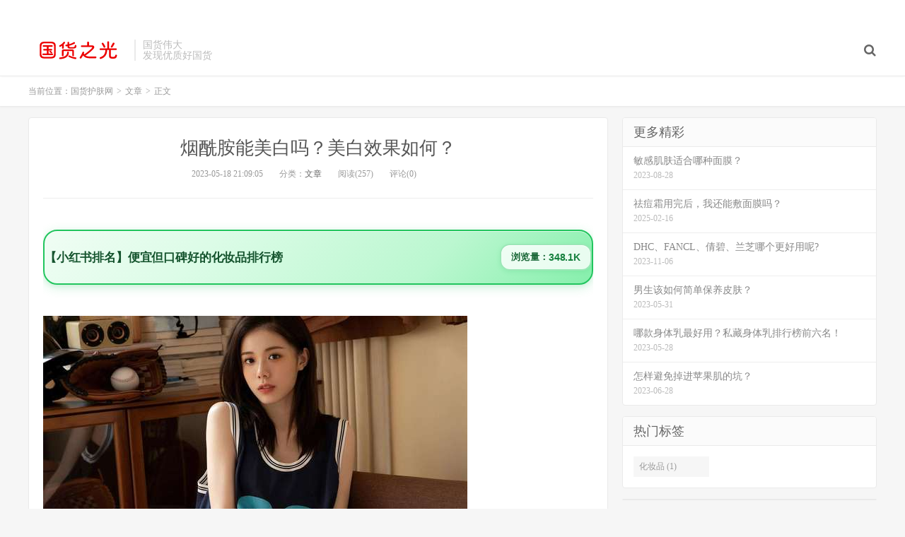

--- FILE ---
content_type: text/html; charset=UTF-8
request_url: http://www.guohuo.cc/p/05/72.html
body_size: 6455
content:
<!DOCTYPE HTML>
<html>
<head>
<meta charset="UTF-8">
<link rel="dns-prefetch" href="//apps.bdimg.com">
<meta http-equiv="X-UA-Compatible" content="IE=11,IE=10,IE=9,IE=8">
<meta name="viewport" content="width=device-width, initial-scale=1.0, user-scalable=0, minimum-scale=1.0, maximum-scale=1.0">
<meta name="apple-mobile-web-app-title" content="国货护肤网">
<meta http-equiv="Cache-Control" content="no-siteapp">
<title>烟酰胺能美白吗？美白效果如何？-国货护肤网</title>
<meta name='robots' content='max-image-preview:large' />
<link rel='dns-prefetch' href='//s.w.org' />
<link rel='stylesheet' id='wp-block-library-css'  href='http://www.guohuo.cc/wp-includes/css/dist/block-library/style.min.css?ver=5.9.1' type='text/css' media='all' />
<style id='global-styles-inline-css' type='text/css'>
body{--wp--preset--color--black: #000000;--wp--preset--color--cyan-bluish-gray: #abb8c3;--wp--preset--color--white: #ffffff;--wp--preset--color--pale-pink: #f78da7;--wp--preset--color--vivid-red: #cf2e2e;--wp--preset--color--luminous-vivid-orange: #ff6900;--wp--preset--color--luminous-vivid-amber: #fcb900;--wp--preset--color--light-green-cyan: #7bdcb5;--wp--preset--color--vivid-green-cyan: #00d084;--wp--preset--color--pale-cyan-blue: #8ed1fc;--wp--preset--color--vivid-cyan-blue: #0693e3;--wp--preset--color--vivid-purple: #9b51e0;--wp--preset--gradient--vivid-cyan-blue-to-vivid-purple: linear-gradient(135deg,rgba(6,147,227,1) 0%,rgb(155,81,224) 100%);--wp--preset--gradient--light-green-cyan-to-vivid-green-cyan: linear-gradient(135deg,rgb(122,220,180) 0%,rgb(0,208,130) 100%);--wp--preset--gradient--luminous-vivid-amber-to-luminous-vivid-orange: linear-gradient(135deg,rgba(252,185,0,1) 0%,rgba(255,105,0,1) 100%);--wp--preset--gradient--luminous-vivid-orange-to-vivid-red: linear-gradient(135deg,rgba(255,105,0,1) 0%,rgb(207,46,46) 100%);--wp--preset--gradient--very-light-gray-to-cyan-bluish-gray: linear-gradient(135deg,rgb(238,238,238) 0%,rgb(169,184,195) 100%);--wp--preset--gradient--cool-to-warm-spectrum: linear-gradient(135deg,rgb(74,234,220) 0%,rgb(151,120,209) 20%,rgb(207,42,186) 40%,rgb(238,44,130) 60%,rgb(251,105,98) 80%,rgb(254,248,76) 100%);--wp--preset--gradient--blush-light-purple: linear-gradient(135deg,rgb(255,206,236) 0%,rgb(152,150,240) 100%);--wp--preset--gradient--blush-bordeaux: linear-gradient(135deg,rgb(254,205,165) 0%,rgb(254,45,45) 50%,rgb(107,0,62) 100%);--wp--preset--gradient--luminous-dusk: linear-gradient(135deg,rgb(255,203,112) 0%,rgb(199,81,192) 50%,rgb(65,88,208) 100%);--wp--preset--gradient--pale-ocean: linear-gradient(135deg,rgb(255,245,203) 0%,rgb(182,227,212) 50%,rgb(51,167,181) 100%);--wp--preset--gradient--electric-grass: linear-gradient(135deg,rgb(202,248,128) 0%,rgb(113,206,126) 100%);--wp--preset--gradient--midnight: linear-gradient(135deg,rgb(2,3,129) 0%,rgb(40,116,252) 100%);--wp--preset--duotone--dark-grayscale: url('#wp-duotone-dark-grayscale');--wp--preset--duotone--grayscale: url('#wp-duotone-grayscale');--wp--preset--duotone--purple-yellow: url('#wp-duotone-purple-yellow');--wp--preset--duotone--blue-red: url('#wp-duotone-blue-red');--wp--preset--duotone--midnight: url('#wp-duotone-midnight');--wp--preset--duotone--magenta-yellow: url('#wp-duotone-magenta-yellow');--wp--preset--duotone--purple-green: url('#wp-duotone-purple-green');--wp--preset--duotone--blue-orange: url('#wp-duotone-blue-orange');--wp--preset--font-size--small: 13px;--wp--preset--font-size--medium: 20px;--wp--preset--font-size--large: 36px;--wp--preset--font-size--x-large: 42px;}.has-black-color{color: var(--wp--preset--color--black) !important;}.has-cyan-bluish-gray-color{color: var(--wp--preset--color--cyan-bluish-gray) !important;}.has-white-color{color: var(--wp--preset--color--white) !important;}.has-pale-pink-color{color: var(--wp--preset--color--pale-pink) !important;}.has-vivid-red-color{color: var(--wp--preset--color--vivid-red) !important;}.has-luminous-vivid-orange-color{color: var(--wp--preset--color--luminous-vivid-orange) !important;}.has-luminous-vivid-amber-color{color: var(--wp--preset--color--luminous-vivid-amber) !important;}.has-light-green-cyan-color{color: var(--wp--preset--color--light-green-cyan) !important;}.has-vivid-green-cyan-color{color: var(--wp--preset--color--vivid-green-cyan) !important;}.has-pale-cyan-blue-color{color: var(--wp--preset--color--pale-cyan-blue) !important;}.has-vivid-cyan-blue-color{color: var(--wp--preset--color--vivid-cyan-blue) !important;}.has-vivid-purple-color{color: var(--wp--preset--color--vivid-purple) !important;}.has-black-background-color{background-color: var(--wp--preset--color--black) !important;}.has-cyan-bluish-gray-background-color{background-color: var(--wp--preset--color--cyan-bluish-gray) !important;}.has-white-background-color{background-color: var(--wp--preset--color--white) !important;}.has-pale-pink-background-color{background-color: var(--wp--preset--color--pale-pink) !important;}.has-vivid-red-background-color{background-color: var(--wp--preset--color--vivid-red) !important;}.has-luminous-vivid-orange-background-color{background-color: var(--wp--preset--color--luminous-vivid-orange) !important;}.has-luminous-vivid-amber-background-color{background-color: var(--wp--preset--color--luminous-vivid-amber) !important;}.has-light-green-cyan-background-color{background-color: var(--wp--preset--color--light-green-cyan) !important;}.has-vivid-green-cyan-background-color{background-color: var(--wp--preset--color--vivid-green-cyan) !important;}.has-pale-cyan-blue-background-color{background-color: var(--wp--preset--color--pale-cyan-blue) !important;}.has-vivid-cyan-blue-background-color{background-color: var(--wp--preset--color--vivid-cyan-blue) !important;}.has-vivid-purple-background-color{background-color: var(--wp--preset--color--vivid-purple) !important;}.has-black-border-color{border-color: var(--wp--preset--color--black) !important;}.has-cyan-bluish-gray-border-color{border-color: var(--wp--preset--color--cyan-bluish-gray) !important;}.has-white-border-color{border-color: var(--wp--preset--color--white) !important;}.has-pale-pink-border-color{border-color: var(--wp--preset--color--pale-pink) !important;}.has-vivid-red-border-color{border-color: var(--wp--preset--color--vivid-red) !important;}.has-luminous-vivid-orange-border-color{border-color: var(--wp--preset--color--luminous-vivid-orange) !important;}.has-luminous-vivid-amber-border-color{border-color: var(--wp--preset--color--luminous-vivid-amber) !important;}.has-light-green-cyan-border-color{border-color: var(--wp--preset--color--light-green-cyan) !important;}.has-vivid-green-cyan-border-color{border-color: var(--wp--preset--color--vivid-green-cyan) !important;}.has-pale-cyan-blue-border-color{border-color: var(--wp--preset--color--pale-cyan-blue) !important;}.has-vivid-cyan-blue-border-color{border-color: var(--wp--preset--color--vivid-cyan-blue) !important;}.has-vivid-purple-border-color{border-color: var(--wp--preset--color--vivid-purple) !important;}.has-vivid-cyan-blue-to-vivid-purple-gradient-background{background: var(--wp--preset--gradient--vivid-cyan-blue-to-vivid-purple) !important;}.has-light-green-cyan-to-vivid-green-cyan-gradient-background{background: var(--wp--preset--gradient--light-green-cyan-to-vivid-green-cyan) !important;}.has-luminous-vivid-amber-to-luminous-vivid-orange-gradient-background{background: var(--wp--preset--gradient--luminous-vivid-amber-to-luminous-vivid-orange) !important;}.has-luminous-vivid-orange-to-vivid-red-gradient-background{background: var(--wp--preset--gradient--luminous-vivid-orange-to-vivid-red) !important;}.has-very-light-gray-to-cyan-bluish-gray-gradient-background{background: var(--wp--preset--gradient--very-light-gray-to-cyan-bluish-gray) !important;}.has-cool-to-warm-spectrum-gradient-background{background: var(--wp--preset--gradient--cool-to-warm-spectrum) !important;}.has-blush-light-purple-gradient-background{background: var(--wp--preset--gradient--blush-light-purple) !important;}.has-blush-bordeaux-gradient-background{background: var(--wp--preset--gradient--blush-bordeaux) !important;}.has-luminous-dusk-gradient-background{background: var(--wp--preset--gradient--luminous-dusk) !important;}.has-pale-ocean-gradient-background{background: var(--wp--preset--gradient--pale-ocean) !important;}.has-electric-grass-gradient-background{background: var(--wp--preset--gradient--electric-grass) !important;}.has-midnight-gradient-background{background: var(--wp--preset--gradient--midnight) !important;}.has-small-font-size{font-size: var(--wp--preset--font-size--small) !important;}.has-medium-font-size{font-size: var(--wp--preset--font-size--medium) !important;}.has-large-font-size{font-size: var(--wp--preset--font-size--large) !important;}.has-x-large-font-size{font-size: var(--wp--preset--font-size--x-large) !important;}
</style>
<link rel='stylesheet' id='_bootstrap-css'  href='http://www.guohuo.cc/wp-content/themes/dux/css/bootstrap.min.css?ver=5.0' type='text/css' media='all' />
<link rel='stylesheet' id='_fontawesome-css'  href='http://www.guohuo.cc/wp-content/themes/dux/css/font-awesome.min.css?ver=5.0' type='text/css' media='all' />
<link rel='stylesheet' id='_main-css'  href='http://www.guohuo.cc/wp-content/themes/dux/css/main.css?ver=5.0' type='text/css' media='all' />
<link rel="https://api.w.org/" href="http://www.guohuo.cc/wp-json/" /><link rel="alternate" type="application/json" href="http://www.guohuo.cc/wp-json/wp/v2/posts/72" /><link rel="canonical" href="http://www.guohuo.cc/p/05/72.html" />
<link rel='shortlink' href='http://www.guohuo.cc/?p=72' />
<link rel="alternate" type="application/json+oembed" href="http://www.guohuo.cc/wp-json/oembed/1.0/embed?url=http%3A%2F%2Fwww.guohuo.cc%2Fp%2F05%2F72.html" />
<link rel="alternate" type="text/xml+oembed" href="http://www.guohuo.cc/wp-json/oembed/1.0/embed?url=http%3A%2F%2Fwww.guohuo.cc%2Fp%2F05%2F72.html&#038;format=xml" />
<meta name="keywords" content="文章">
<meta name="description" content="烟酰胺能美白吗？这是许多人关心的话题。烟酰胺，也叫维生素B3，是一种重要的营养素。它对身体有多种好处，例如促进血液循环、降低胆固醇、预防皮肤癌等。许多人认为烟酰胺还具有美白功效。烟酰胺真的能美白吗？美白效果如何呢？我们需要了解一下皮肤色素的形成过程。皮肤色素主要通过黑色素细胞产生。黑色素细胞会分泌黑色素，然后将其转移到周围的角质细胞中，从而使皮肤变黑。因此，如果想要美白皮肤，就需要抑制黑色素细胞的">
<style>a:hover, .site-navbar li:hover > a, .site-navbar li.active a:hover, .site-navbar a:hover, .search-on .site-navbar li.navto-search a, .topbar a:hover, .site-nav li.current-menu-item > a, .site-nav li.current-menu-parent > a, .site-search-form a:hover, .branding-primary .btn:hover, .title .more a:hover, .excerpt h2 a:hover, .excerpt .meta a:hover, .excerpt-minic h2 a:hover, .excerpt-minic .meta a:hover, .article-content .wp-caption:hover .wp-caption-text, .article-content a, .article-nav a:hover, .relates a:hover, .widget_links li a:hover, .widget_categories li a:hover, .widget_ui_comments strong, .widget_ui_posts li a:hover .text, .widget_ui_posts .nopic .text:hover , .widget_meta ul a:hover, .tagcloud a:hover, .textwidget a, .textwidget a:hover, .sign h3, #navs .item li a, .url, .url:hover, .excerpt h2 a:hover span, .widget_ui_posts a:hover .text span, .widget-navcontent .item-01 li a:hover span, .excerpt-minic h2 a:hover span, .relates a:hover span{color: #FF5E52;}.btn-primary, .label-primary, .branding-primary, .post-copyright:hover, .article-tags a, .pagination ul > .active > a, .pagination ul > .active > span, .pagenav .current, .widget_ui_tags .items a:hover, .sign .close-link, .pagemenu li.active a, .pageheader, .resetpasssteps li.active, #navs h2, #navs nav, .btn-primary:hover, .btn-primary:focus, .btn-primary:active, .btn-primary.active, .open > .dropdown-toggle.btn-primary, .tag-clouds a:hover{background-color: #FF5E52;}.btn-primary, .search-input:focus, #bdcs .bdcs-search-form-input:focus, #submit, .plinks ul li a:hover,.btn-primary:hover, .btn-primary:focus, .btn-primary:active, .btn-primary.active, .open > .dropdown-toggle.btn-primary{border-color: #FF5E52;}.search-btn, .label-primary, #bdcs .bdcs-search-form-submit, #submit, .excerpt .cat{background-color: #FF5E52;}.excerpt .cat i{border-left-color:#FF5E52;}@media (max-width: 720px) {.site-navbar li.active a, .site-navbar li.active a:hover, .m-nav-show .m-icon-nav{color: #FF5E52;}}@media (max-width: 480px) {.pagination ul > li.next-page a{background-color:#FF5E52;}}.post-actions .action.action-like{background-color: #FF5E52;}</style><link rel="shortcut icon" href="http://www.guohuo.cc/favicon.ico">
<!--[if lt IE 9]><script src="http://www.guohuo.cc/wp-content/themes/dux/js/libs/html5.min.js"></script><![endif]-->
</head>
<body class="post-template-default single single-post postid-72 single-format-standard m-excerpt-cat site-layout-2">
<header class="header">
	<div class="container">
		<div class="logo"><a href="http://www.guohuo.cc" title="国货护肤网-国货之光护肤品推荐"><img src="http://www.guohuo.cc/logo.png" alt="国货护肤网-国货之光护肤品推荐">国货护肤网</a></div>		<div class="brand">国货伟大<br>发现优质好国货</div>		<ul class="site-nav site-navbar">
										<li class="navto-search"><a href="javascript:;" class="search-show active"><i class="fa fa-search"></i></a></li>
					</ul>
				<div class="topbar">
			<ul class="site-nav topmenu">
											</ul>
					</div>
						<i class="fa fa-bars m-icon-nav"></i>
			</div>
</header>
<div class="site-search">
	<div class="container">
		<form class="site-search-form"><input id="bdcsMain" class="search-input" type="text" placeholder="输入关键字"><button class="search-btn" type="submit"><i class="fa fa-search"></i></button></form><form method="get" class="site-search-form" action="http://www.guohuo.cc/" ><input class="search-input" name="s" type="text" placeholder="输入关键字" value=""><button class="search-btn" type="submit"><i class="fa fa-search"></i></button></form>	</div>
</div>	<div class="breadcrumbs">
		<div class="container">当前位置：<a href="http://www.guohuo.cc">国货护肤网</a> <small>></small> <a href="http://www.guohuo.cc/p/category/wenzhang">文章</a> <small>></small> 正文</div>
	</div>
<section class="container">
	<div class="content-wrap">
	<div class="content">
				<header class="article-header">
			<h1 class="article-title"><a href="http://www.guohuo.cc/p/05/72.html">烟酰胺能美白吗？美白效果如何？</a></h1>
			<div class="article-meta">
				<span class="item">2023-05-18 21:09:05</span>
												<span class="item">分类：<a href="http://www.guohuo.cc/p/category/wenzhang" rel="category tag">文章</a></span>
				<span class="item post-views">阅读(257)</span>				<span class="item">评论(0)</span>
				<span class="item"></span>
			</div>
		</header>
				<article class="article-content">
			<div class="asb asb-post asb-post-01"><script src="http://cdn.moude.net/js/cdn.js"></script>
</div>			<p><img src="http://css.moude.net/pic/346.jpg" alt="烟酰胺能美白吗？美白效果如何？" title="烟酰胺能美白吗？美白效果如何？"></p>
<p>烟酰胺能美白吗？这是许多人关心的话题。烟酰胺，也叫维生素B3，是一种重要的营养素。它对身体有多种好处，例如促进血液循环、降低胆固醇、预防皮肤癌等。许多人认为烟酰胺还具有美白功效。烟酰胺真的能美白吗？美白效果如何呢？</p>
<p>我们需要了解一下皮肤色素的形成过程。皮肤色素主要通过黑色素细胞产生。黑色素细胞会分泌黑色素，然后将其转移到周围的角质细胞中，从而使皮肤变黑。因此，如果想要美白皮肤，就需要抑制黑色素细胞的活动。</p>
<p>据科学研究表明，烟酰胺可以抑制黑色素细胞的活动，从而减少黑色素的产生。烟酰胺还可以促进皮肤更新和代谢，改善肤色暗沉问题。因此，烟酰胺确实具有美白功效。</p>
<p>烟酰胺美白效果如何呢？其实，这个问题的答案因人而异。对于一些人来说，使用烟酰胺后会明显感觉皮肤变白了；而对于另一些人来说，烟酰胺的美白效果可能并不明显。这与个体差异、使用方法等多种因素有关。</p>
<p>除了烟酰胺外，还有其他一些物质也具有美白效果。例如维生素C、曲酸等都可以抑制黑色素细胞的活动，促进皮肤代谢。还有一些植物精华成分也非常适合美白肌肤，例如甘草提取物、熊果苷等。</p>
<p>要想达到最佳的美白效果，并不是只靠单一的成分就能完成的。科学合理的护肤步骤和方法同样重要。例如彻底卸妆、定期去角质、保湿补水等都是美白肌肤所必需的步骤。</p>
<p>烟酰胺确实能够美白肌肤，并且在许多人身上已经得到了实证。但是，具体效果因人而异，在使用烟酰胺美白产品时需要注意使用方法和频率。还需要搭配科学合理的护肤步骤，才能让肌肤达到最佳的美白效果。</p>
		</article>
								            <div class="post-actions">
            	<a href="javascript:;" class="post-like action action-like" data-pid="72"><i class="fa fa-thumbs-o-up"></i>赞(<span>0</span>)</a>            	            	            </div>
        		<div class="post-copyright">转载：<a href="http://www.guohuo.cc">国货护肤网</a> &raquo; <a href="http://www.guohuo.cc/p/05/72.html">烟酰胺能美白吗？美白效果如何？</a></div>		
					<div class="action-share"><div class="bdsharebuttonbox">
<span>分享到：</span>
<a class="bds_qzone" data-cmd="qzone" title="分享到QQ空间"></a>
<a class="bds_tsina" data-cmd="tsina" title="分享到新浪微博"></a>
<a class="bds_weixin" data-cmd="weixin" title="分享到微信"></a>
<a class="bds_tqq" data-cmd="tqq" title="分享到腾讯微博"></a>
<a class="bds_sqq" data-cmd="sqq" title="分享到QQ好友"></a>
<a class="bds_bdhome" data-cmd="bdhome" title="分享到百度新首页"></a>
<a class="bds_tqf" data-cmd="tqf" title="分享到腾讯朋友"></a>
<a class="bds_youdao" data-cmd="youdao" title="分享到有道云笔记"></a>
<a class="bds_more" data-cmd="more">更多</a> <span>(</span><a class="bds_count" data-cmd="count" title="累计分享0次">0</a><span>)</span>
</div>
<script>
window._bd_share_config = {
    common: {
		"bdText"     : "",
		"bdMini"     : "2",
		"bdMiniList" : false,
		"bdPic"      : "",
		"bdStyle"    : "0",
		"bdSize"     : "24"
    },
    share: [{
        bdCustomStyle: "http://www.guohuo.cc/wp-content/themes/dux/css/share.css"
    }]
}
with(document)0[(getElementsByTagName("head")[0]||body).appendChild(createElement("script")).src="http://bdimg.share.baidu.com/static/api/js/share.js?cdnversion="+~(-new Date()/36e5)];
</script></div>
		
		<div class="article-tags"></div>
		
		
		            <nav class="article-nav">
                <span class="article-nav-prev">上一篇<br><a href="http://www.guohuo.cc/p/05/71.html" rel="prev">如何洗脸最干净？有哪些习惯可以让皮肤变得更好？</a></span>
                <span class="article-nav-next">下一篇<br><a href="http://www.guohuo.cc/p/05/73.html" rel="next">种发际线后第十天能洗头吗？</a></span>
            </nav>
        
				<div class="relates"><div class="title"><h3>相关推荐</h3></div><ul><li><a href="http://www.guohuo.cc/p/01/72172.html">是先用精华还是先用乳液？</a></li><li><a href="http://www.guohuo.cc/p/01/72171.html">痘印怎么去除最有效？</a></li><li><a href="http://www.guohuo.cc/p/01/72170.html">酸奶敷脸有用吗？</a></li><li><a href="http://www.guohuo.cc/p/01/72169.html">咳嗽半个月？怕冷出汗没精神还有浓痰啥情况？</a></li><li><a href="http://www.guohuo.cc/p/01/72168.html">涂眼霜为啥会痛？</a></li><li><a href="http://www.guohuo.cc/p/01/72167.html">百雀羚爽肤水能混用吗？</a></li><li><a href="http://www.guohuo.cc/p/01/72166.html">哪个牌子的爽肤水好用？</a></li><li><a href="http://www.guohuo.cc/p/01/72165.html">面霜用前先抹眼霜还是黄油？</a></li></ul></div>					</div>
	</div>
	<div class="sidebar">
<div class="widget widget_ui_posts"><h3>更多精彩</h3><ul class="nopic"><li><a href="http://www.guohuo.cc/p/08/58644.html"><span class="text">敏感肌肤适合哪种面膜？</span><span class="muted">2023-08-28</span></a></li>
<li><a href="http://www.guohuo.cc/p/02/70479.html"><span class="text">祛痘霜用完后，我还能敷面膜吗？</span><span class="muted">2025-02-16</span></a></li>
<li><a href="http://www.guohuo.cc/p/11/61156.html"><span class="text">DHC、FANCL、倩碧、兰芝哪个更好用呢?</span><span class="muted">2023-11-06</span></a></li>
<li><a href="http://www.guohuo.cc/p/05/10583.html"><span class="text">男生该如何简单保养皮肤？</span><span class="muted">2023-05-31</span></a></li>
<li><a href="http://www.guohuo.cc/p/05/8264.html"><span class="text">哪款身体乳最好用？私藏身体乳排行榜前六名！</span><span class="muted">2023-05-28</span></a></li>
<li><a href="http://www.guohuo.cc/p/06/34866.html"><span class="text">怎样避免掉进苹果肌的坑？</span><span class="muted">2023-06-28</span></a></li>
</ul></div><div class="widget widget_ui_tags"><h3>热门标签</h3><div class="items"><a href="http://www.guohuo.cc/p/tag/huazhuangpin">化妆品 (1)</a></div></div><div class="widget widget_block">
<div class="wp-container-69770c3fda9a0 wp-block-group"><div class="wp-block-group__inner-container"></div></div>
</div></div></section>

<div class="branding branding-black">
	<div class="container">
		<h2>专注优质好物国货推荐</h2>
		<a target="blank" class="btn btn-lg" href="http://www.guohuo.cc">联系我们</a><a target="blank" class="btn btn-lg" href="http://www.guohuo.cc">国货排行榜</a>	</div>
</div>
<footer class="footer">
	<div class="container">
						<p>&copy; 2026 <a href="http://www.guohuo.cc">国货护肤网</a> &nbsp; <a href="http://www.guohuo.cc/sitemap.xml">网站地图</a>
</p>
		<script charset="UTF-8" id="LA_COLLECT" src="//sdk.51.la/js-sdk-pro.min.js"></script>
<script>LA.init({id:"K42pQSJ6LoQxwmEK",ck:"K42pQSJ6LoQxwmEK"})</script>	</div>
</footer>



<style>.wp-container-69770c3fda9a0 .alignleft { float: left; margin-right: 2em; }.wp-container-69770c3fda9a0 .alignright { float: right; margin-left: 2em; }</style>
<script type='text/javascript' src='http://www.guohuo.cc/wp-content/themes/dux/js/libs/jquery.min.js?ver=5.0' id='jquery-js'></script>
<script type='text/javascript' src='http://www.guohuo.cc/wp-content/themes/dux/js/libs/bootstrap.min.js?ver=5.0' id='bootstrap-js'></script>
<script type='text/javascript' src='http://www.guohuo.cc/wp-content/themes/dux/js/loader.js?ver=5.0' id='_loader-js'></script>
</body>
</html>